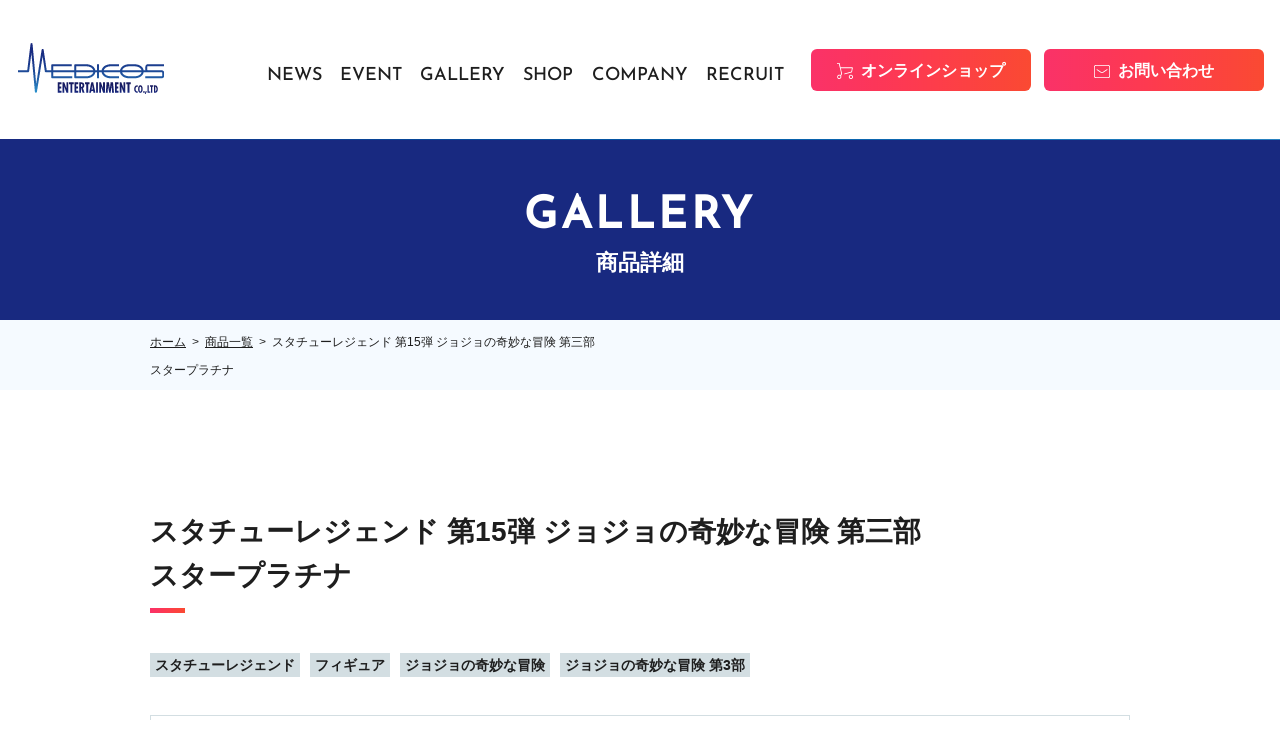

--- FILE ---
content_type: text/html; charset=UTF-8
request_url: https://www.medicos-e.net/gallery/starplatinum/
body_size: 29083
content:
<!DOCTYPE html>
<html lang="ja">

<head>
  <!-- Google tag (gtag.js) -->
<script async src="https://www.googletagmanager.com/gtag/js?id=G-T9CJ937BB1"></script>
<script>
  window.dataLayer = window.dataLayer || [];
  function gtag(){dataLayer.push(arguments);}
  gtag('js', new Date());

  gtag('config', 'G-T9CJ937BB1');
</script>

        <!--meta information-->
    <meta charset="utf-8">
    <meta http-equiv="X-UA-Compatible" content="IE=edge">
    <meta name="viewport" content="width=device-width">
    <title>スタチューレジェンド 第15弾 ジョジョの奇妙な冒険 第三部<br />スタープラチナ｜メディコス・エンタテインメント　公式サイト</title>
    <meta name="description" content="" />
    <meta property="og:title" content="スタチューレジェンド 第15弾 ジョジョの奇妙な冒険 第三部<br />スタープラチナ｜メディコス・エンタテインメント　公式サイト" />
    <meta property="og:type" content="article" />
    <meta property="og:url" content="https://www.medicos-e.net/gallery/starplatinum/" />
    <meta property="og:image" content="https://www.medicos-e.net/img/common/medicos_ogp.png" />
    <meta property="og:site_name" content="メディコス・エンタテインメント　公式サイト" />
    <meta property="og:description" content="メディコス・エンタテインメントの公式サイトです。キャラクターフィギュアや雑貨、ホビーを多数取扱っております。" />
    <meta property="og:locale" content="ja_JP" />
    <meta name="twitter:card" content="summary" />
    <meta name="twitter:site" content="@medicos_et" />
    <meta name="twitter:title" content="スタチューレジェンド 第15弾 ジョジョの奇妙な冒険 第三部<br />スタープラチナ｜メディコス・エンタテインメント　公式サイト" />
    <meta name="twitter:description" content="メディコス・エンタテインメントの公式サイトです。キャラクターフィギュアや雑貨、ホビーを多数取扱っております。" />
    <meta name="twitter:image" content="https://www.medicos-e.net/img/common/medicos_ogp.png" />
    <!-- Favicon -->
    <link rel="apple-touch-icon" href="/apple-touch-icon.png">
    <link rel="apple-touch-icon-precomposed" href="/apple-touch-icon.png">
    <link rel="shortcut icon" href="/apple-touch-icon.png">
    <link rel="icon" sizes="144x144" href="/apple-touch-icon.png">
    <!--Stylesheet-->
    <link href="/assets/css/ress.min.css" rel="stylesheet">
    <!-- <link href="https://unpkg.com/ress/dist/ress.min.css" rel="stylesheet"> -->
    <link rel="stylesheet" href="https://cdn.jsdelivr.net/npm/swiper@8/swiper-bundle.min.css" />
    <link rel="stylesheet" href="/assets/css/style.css">
    <!-- Font -->
    <link rel="preconnect" href="https://fonts.googleapis.com">
    <link rel="preconnect" href="https://fonts.gstatic.com" crossorigin>
    <link href="https://fonts.googleapis.com/css?family=Noto+Sans+JP:400,500,700&display=swap&subset=japanese" rel="stylesheet">
    <!--jquery-->
    <script id="defer-js" src="https://cdn.jsdelivr.net/npm/@shinsenter/defer.js@3.1.0/dist/defer.min.js"></script>
    <script src="https://code.jquery.com/jquery-3.6.1.min.js" integrity="sha256-o88AwQnZB+VDvE9tvIXrMQaPlFFSUTR+nldQm1LuPXQ=" crossorigin="anonymous"></script>

    <meta name='robots' content='max-image-preview:large' />
<link rel='dns-prefetch' href='//cdn.jsdelivr.net' />
<link rel='dns-prefetch' href='//cdnjs.cloudflare.com' />
<link rel='dns-prefetch' href='//s.w.org' />
<script type="text/javascript">
window._wpemojiSettings = {"baseUrl":"https:\/\/s.w.org\/images\/core\/emoji\/14.0.0\/72x72\/","ext":".png","svgUrl":"https:\/\/s.w.org\/images\/core\/emoji\/14.0.0\/svg\/","svgExt":".svg","source":{"concatemoji":"https:\/\/www.medicos-e.net\/wp-includes\/js\/wp-emoji-release.min.js?ver=6.0.11"}};
/*! This file is auto-generated */
!function(e,a,t){var n,r,o,i=a.createElement("canvas"),p=i.getContext&&i.getContext("2d");function s(e,t){var a=String.fromCharCode,e=(p.clearRect(0,0,i.width,i.height),p.fillText(a.apply(this,e),0,0),i.toDataURL());return p.clearRect(0,0,i.width,i.height),p.fillText(a.apply(this,t),0,0),e===i.toDataURL()}function c(e){var t=a.createElement("script");t.src=e,t.defer=t.type="text/javascript",a.getElementsByTagName("head")[0].appendChild(t)}for(o=Array("flag","emoji"),t.supports={everything:!0,everythingExceptFlag:!0},r=0;r<o.length;r++)t.supports[o[r]]=function(e){if(!p||!p.fillText)return!1;switch(p.textBaseline="top",p.font="600 32px Arial",e){case"flag":return s([127987,65039,8205,9895,65039],[127987,65039,8203,9895,65039])?!1:!s([55356,56826,55356,56819],[55356,56826,8203,55356,56819])&&!s([55356,57332,56128,56423,56128,56418,56128,56421,56128,56430,56128,56423,56128,56447],[55356,57332,8203,56128,56423,8203,56128,56418,8203,56128,56421,8203,56128,56430,8203,56128,56423,8203,56128,56447]);case"emoji":return!s([129777,127995,8205,129778,127999],[129777,127995,8203,129778,127999])}return!1}(o[r]),t.supports.everything=t.supports.everything&&t.supports[o[r]],"flag"!==o[r]&&(t.supports.everythingExceptFlag=t.supports.everythingExceptFlag&&t.supports[o[r]]);t.supports.everythingExceptFlag=t.supports.everythingExceptFlag&&!t.supports.flag,t.DOMReady=!1,t.readyCallback=function(){t.DOMReady=!0},t.supports.everything||(n=function(){t.readyCallback()},a.addEventListener?(a.addEventListener("DOMContentLoaded",n,!1),e.addEventListener("load",n,!1)):(e.attachEvent("onload",n),a.attachEvent("onreadystatechange",function(){"complete"===a.readyState&&t.readyCallback()})),(e=t.source||{}).concatemoji?c(e.concatemoji):e.wpemoji&&e.twemoji&&(c(e.twemoji),c(e.wpemoji)))}(window,document,window._wpemojiSettings);
</script>
<style type="text/css">
img.wp-smiley,
img.emoji {
	display: inline !important;
	border: none !important;
	box-shadow: none !important;
	height: 1em !important;
	width: 1em !important;
	margin: 0 0.07em !important;
	vertical-align: -0.1em !important;
	background: none !important;
	padding: 0 !important;
}
</style>
	<link rel='stylesheet' id='wp-block-library-css'  href='https://www.medicos-e.net/wp-includes/css/dist/block-library/style.min.css?ver=6.0.11' type='text/css' media='all' />
<style id='global-styles-inline-css' type='text/css'>
body{--wp--preset--color--black: #000000;--wp--preset--color--cyan-bluish-gray: #abb8c3;--wp--preset--color--white: #ffffff;--wp--preset--color--pale-pink: #f78da7;--wp--preset--color--vivid-red: #cf2e2e;--wp--preset--color--luminous-vivid-orange: #ff6900;--wp--preset--color--luminous-vivid-amber: #fcb900;--wp--preset--color--light-green-cyan: #7bdcb5;--wp--preset--color--vivid-green-cyan: #00d084;--wp--preset--color--pale-cyan-blue: #8ed1fc;--wp--preset--color--vivid-cyan-blue: #0693e3;--wp--preset--color--vivid-purple: #9b51e0;--wp--preset--gradient--vivid-cyan-blue-to-vivid-purple: linear-gradient(135deg,rgba(6,147,227,1) 0%,rgb(155,81,224) 100%);--wp--preset--gradient--light-green-cyan-to-vivid-green-cyan: linear-gradient(135deg,rgb(122,220,180) 0%,rgb(0,208,130) 100%);--wp--preset--gradient--luminous-vivid-amber-to-luminous-vivid-orange: linear-gradient(135deg,rgba(252,185,0,1) 0%,rgba(255,105,0,1) 100%);--wp--preset--gradient--luminous-vivid-orange-to-vivid-red: linear-gradient(135deg,rgba(255,105,0,1) 0%,rgb(207,46,46) 100%);--wp--preset--gradient--very-light-gray-to-cyan-bluish-gray: linear-gradient(135deg,rgb(238,238,238) 0%,rgb(169,184,195) 100%);--wp--preset--gradient--cool-to-warm-spectrum: linear-gradient(135deg,rgb(74,234,220) 0%,rgb(151,120,209) 20%,rgb(207,42,186) 40%,rgb(238,44,130) 60%,rgb(251,105,98) 80%,rgb(254,248,76) 100%);--wp--preset--gradient--blush-light-purple: linear-gradient(135deg,rgb(255,206,236) 0%,rgb(152,150,240) 100%);--wp--preset--gradient--blush-bordeaux: linear-gradient(135deg,rgb(254,205,165) 0%,rgb(254,45,45) 50%,rgb(107,0,62) 100%);--wp--preset--gradient--luminous-dusk: linear-gradient(135deg,rgb(255,203,112) 0%,rgb(199,81,192) 50%,rgb(65,88,208) 100%);--wp--preset--gradient--pale-ocean: linear-gradient(135deg,rgb(255,245,203) 0%,rgb(182,227,212) 50%,rgb(51,167,181) 100%);--wp--preset--gradient--electric-grass: linear-gradient(135deg,rgb(202,248,128) 0%,rgb(113,206,126) 100%);--wp--preset--gradient--midnight: linear-gradient(135deg,rgb(2,3,129) 0%,rgb(40,116,252) 100%);--wp--preset--duotone--dark-grayscale: url('#wp-duotone-dark-grayscale');--wp--preset--duotone--grayscale: url('#wp-duotone-grayscale');--wp--preset--duotone--purple-yellow: url('#wp-duotone-purple-yellow');--wp--preset--duotone--blue-red: url('#wp-duotone-blue-red');--wp--preset--duotone--midnight: url('#wp-duotone-midnight');--wp--preset--duotone--magenta-yellow: url('#wp-duotone-magenta-yellow');--wp--preset--duotone--purple-green: url('#wp-duotone-purple-green');--wp--preset--duotone--blue-orange: url('#wp-duotone-blue-orange');--wp--preset--font-size--small: 13px;--wp--preset--font-size--medium: 20px;--wp--preset--font-size--large: 36px;--wp--preset--font-size--x-large: 42px;}.has-black-color{color: var(--wp--preset--color--black) !important;}.has-cyan-bluish-gray-color{color: var(--wp--preset--color--cyan-bluish-gray) !important;}.has-white-color{color: var(--wp--preset--color--white) !important;}.has-pale-pink-color{color: var(--wp--preset--color--pale-pink) !important;}.has-vivid-red-color{color: var(--wp--preset--color--vivid-red) !important;}.has-luminous-vivid-orange-color{color: var(--wp--preset--color--luminous-vivid-orange) !important;}.has-luminous-vivid-amber-color{color: var(--wp--preset--color--luminous-vivid-amber) !important;}.has-light-green-cyan-color{color: var(--wp--preset--color--light-green-cyan) !important;}.has-vivid-green-cyan-color{color: var(--wp--preset--color--vivid-green-cyan) !important;}.has-pale-cyan-blue-color{color: var(--wp--preset--color--pale-cyan-blue) !important;}.has-vivid-cyan-blue-color{color: var(--wp--preset--color--vivid-cyan-blue) !important;}.has-vivid-purple-color{color: var(--wp--preset--color--vivid-purple) !important;}.has-black-background-color{background-color: var(--wp--preset--color--black) !important;}.has-cyan-bluish-gray-background-color{background-color: var(--wp--preset--color--cyan-bluish-gray) !important;}.has-white-background-color{background-color: var(--wp--preset--color--white) !important;}.has-pale-pink-background-color{background-color: var(--wp--preset--color--pale-pink) !important;}.has-vivid-red-background-color{background-color: var(--wp--preset--color--vivid-red) !important;}.has-luminous-vivid-orange-background-color{background-color: var(--wp--preset--color--luminous-vivid-orange) !important;}.has-luminous-vivid-amber-background-color{background-color: var(--wp--preset--color--luminous-vivid-amber) !important;}.has-light-green-cyan-background-color{background-color: var(--wp--preset--color--light-green-cyan) !important;}.has-vivid-green-cyan-background-color{background-color: var(--wp--preset--color--vivid-green-cyan) !important;}.has-pale-cyan-blue-background-color{background-color: var(--wp--preset--color--pale-cyan-blue) !important;}.has-vivid-cyan-blue-background-color{background-color: var(--wp--preset--color--vivid-cyan-blue) !important;}.has-vivid-purple-background-color{background-color: var(--wp--preset--color--vivid-purple) !important;}.has-black-border-color{border-color: var(--wp--preset--color--black) !important;}.has-cyan-bluish-gray-border-color{border-color: var(--wp--preset--color--cyan-bluish-gray) !important;}.has-white-border-color{border-color: var(--wp--preset--color--white) !important;}.has-pale-pink-border-color{border-color: var(--wp--preset--color--pale-pink) !important;}.has-vivid-red-border-color{border-color: var(--wp--preset--color--vivid-red) !important;}.has-luminous-vivid-orange-border-color{border-color: var(--wp--preset--color--luminous-vivid-orange) !important;}.has-luminous-vivid-amber-border-color{border-color: var(--wp--preset--color--luminous-vivid-amber) !important;}.has-light-green-cyan-border-color{border-color: var(--wp--preset--color--light-green-cyan) !important;}.has-vivid-green-cyan-border-color{border-color: var(--wp--preset--color--vivid-green-cyan) !important;}.has-pale-cyan-blue-border-color{border-color: var(--wp--preset--color--pale-cyan-blue) !important;}.has-vivid-cyan-blue-border-color{border-color: var(--wp--preset--color--vivid-cyan-blue) !important;}.has-vivid-purple-border-color{border-color: var(--wp--preset--color--vivid-purple) !important;}.has-vivid-cyan-blue-to-vivid-purple-gradient-background{background: var(--wp--preset--gradient--vivid-cyan-blue-to-vivid-purple) !important;}.has-light-green-cyan-to-vivid-green-cyan-gradient-background{background: var(--wp--preset--gradient--light-green-cyan-to-vivid-green-cyan) !important;}.has-luminous-vivid-amber-to-luminous-vivid-orange-gradient-background{background: var(--wp--preset--gradient--luminous-vivid-amber-to-luminous-vivid-orange) !important;}.has-luminous-vivid-orange-to-vivid-red-gradient-background{background: var(--wp--preset--gradient--luminous-vivid-orange-to-vivid-red) !important;}.has-very-light-gray-to-cyan-bluish-gray-gradient-background{background: var(--wp--preset--gradient--very-light-gray-to-cyan-bluish-gray) !important;}.has-cool-to-warm-spectrum-gradient-background{background: var(--wp--preset--gradient--cool-to-warm-spectrum) !important;}.has-blush-light-purple-gradient-background{background: var(--wp--preset--gradient--blush-light-purple) !important;}.has-blush-bordeaux-gradient-background{background: var(--wp--preset--gradient--blush-bordeaux) !important;}.has-luminous-dusk-gradient-background{background: var(--wp--preset--gradient--luminous-dusk) !important;}.has-pale-ocean-gradient-background{background: var(--wp--preset--gradient--pale-ocean) !important;}.has-electric-grass-gradient-background{background: var(--wp--preset--gradient--electric-grass) !important;}.has-midnight-gradient-background{background: var(--wp--preset--gradient--midnight) !important;}.has-small-font-size{font-size: var(--wp--preset--font-size--small) !important;}.has-medium-font-size{font-size: var(--wp--preset--font-size--medium) !important;}.has-large-font-size{font-size: var(--wp--preset--font-size--large) !important;}.has-x-large-font-size{font-size: var(--wp--preset--font-size--x-large) !important;}
</style>
<link rel="https://api.w.org/" href="https://www.medicos-e.net/wp-json/" /><link rel="alternate" type="application/json" href="https://www.medicos-e.net/wp-json/wp/v2/gallery/3328" /><link rel="EditURI" type="application/rsd+xml" title="RSD" href="https://www.medicos-e.net/xmlrpc.php?rsd" />
<link rel="wlwmanifest" type="application/wlwmanifest+xml" href="https://www.medicos-e.net/wp-includes/wlwmanifest.xml" /> 
<meta name="generator" content="WordPress 6.0.11" />
<link rel="canonical" href="https://www.medicos-e.net/gallery/starplatinum/" />
<link rel='shortlink' href='https://www.medicos-e.net/?p=3328' />
<link rel="alternate" type="application/json+oembed" href="https://www.medicos-e.net/wp-json/oembed/1.0/embed?url=https%3A%2F%2Fwww.medicos-e.net%2Fgallery%2Fstarplatinum%2F" />
<link rel="alternate" type="text/xml+oembed" href="https://www.medicos-e.net/wp-json/oembed/1.0/embed?url=https%3A%2F%2Fwww.medicos-e.net%2Fgallery%2Fstarplatinum%2F&#038;format=xml" />
</head>

<body>
  <header class="ly_header">
    <div class="ly_header_inner">
                <div class="bl_header ">
            <h1 class="bl_header_logo">
                <a href="https://www.medicos-e.net">
                    <img src="/assets/img/common/logo.svg" alt="">
                </a>
            </h1><!-- /.bl_header_logo -->
            <div class="bl_header_info" id="js_spNav">
                <nav class="bl_header_nav">
                    <ul>
                        <li class="item">
                            <a href="https://www.medicos-e.net/news/" data-jp="お知らせ">NEWS</a>
                        </li>
                        <li class="item">
                            <a href="https://www.medicos-e.net/event/" data-jp="イベント">EVENT</a>
                        </li>
                        <li class="item">
                            <a href="https://www.medicos-e.net/gallery-pickup/" data-jp="商品情報">GALLERY</span></a>
                        </li>
                        <li class="item">
                            <a href="https://www.medicos-e.net/company/#about_medicos_shop" data-jp="店舗情報">SHOP</span></a>
                        </li>
                        <li class="item">
                            <a href="https://www.medicos-e.net/company/" data-jp="会社概要">COMPANY</span></a>
                        </li>
                        <li class="item">
                            <a href="https://www.medicos-e.net/recruit/" data-jp="採用情報">RECRUIT</span></a>
                        </li>
                    </ul>
                </nav><!-- /.bl_header_nav -->
                <div class="bl_header_links">
                    <a href="https://medicos-e-shop.net/" class="el_btnC el_btnC__cart" target="_blank">オンラインショップ</a>
                    <a href="https://www.medicos-e.net/contact/" class="el_btnC el_btnC__mail">お問い合わせ</a>
                </div><!-- /.bl_header_links -->
            </div><!-- /.bl_header_info -->
            <button type="button" class="el_ham" id="js_ham" data-status="close">
                <span class="el_ham_first"></span>
                <span class="el_ham_second"></span>
                <span class="el_ham_menu">MENU</span>
            </button>
        </div><!-- /.bl_header -->
    </div><!-- /.ly_header_inner -->
</header><!-- /.ly_header -->
  <main class="ly_cont">
    <div class="bl_lowerMV">
      <h2 class="bl_lowerMV_header">
        <span class="en">GALLERY</span>
        <span class="jp">商品詳細</span>
      </h2>
    </div><!-- /.bl_lowerMv -->
    <div class="bl_breadcrumbs">
	<div class="ly_cont_inner">
		<ul class="bl_breadcrumbs_list">
			<li class="item"><a href="https://www.medicos-e.net">ホーム</a></li><li class="item"><a href="https://www.medicos-e.net/gallery/">商品一覧</a></li><li class="item">スタチューレジェンド 第15弾 ジョジョの奇妙な冒険 第三部<br />スタープラチナ</li>		</ul>
	</div>
</div>
            <section class="sec_lower_base">
          <div class="ly_cont_inner">
            <h2 class="el_headingB">スタチューレジェンド 第15弾 ジョジョの奇妙な冒険 第三部<br />スタープラチナ</h2>
            <div class="bl_postInfo">
              <div class="bl_postInfo_cat">
                <ul class="el_tag-unit el_tag-unit__postInfo">
                   <li class="el_tag">スタチューレジェンド</li> <li class="el_tag">フィギュア</li> <li class="el_tag">ジョジョの奇妙な冒険</li> <li class="el_tag">ジョジョの奇妙な冒険 第3部</li>                </ul>
              </div><!-- /.bl_postInfo_cat -->
            </div>
            <div class="bl_sliderB">
              <div class="bl_sliderB_main swiper" id="js_sliderB_main">
                <ul class="swiper-wrapper">
                  <li class="swiper-slide"><img src="https://www.medicos-e.net/wp-content/uploads/2012/03/SL_sp01.jpg" alt=""></li><li class="swiper-slide"><img src="https://www.medicos-e.net/wp-content/uploads/2012/03/SL_sp02.jpg" alt=""></li><li class="swiper-slide"><img src="https://www.medicos-e.net/wp-content/uploads/2012/03/SL_sp03.jpg" alt=""></li><li class="swiper-slide"><img src="https://www.medicos-e.net/wp-content/uploads/2012/03/SL_sp_up02.jpg" alt=""></li><li class="swiper-slide"><img src="https://www.medicos-e.net/wp-content/uploads/2012/03/SL_sp_up.jpg" alt=""></li>                </ul>
                <button type="button" class="swiper-prev-sp">
                  <img src="/assets/img/symbol/arrow_swiper_left_sp.png" alt="">
                </button>
                <button type="button" class="swiper-next-sp">
                  <img src="/assets/img/symbol/arrow_swiper_right_sp.png" alt="">
                </button>
              </div><!-- /.bl_sliderB_main -->
              <div class="bl_sliderB_thumb">
                <div class="bl_sliderB_inner swiper" id="js_sliderB_thumb">
                  <ul class="swiper-wrapper">
                    <li class="swiper-slide"><img src="https://www.medicos-e.net/wp-content/uploads/2012/03/SL_sp01-300x292.jpg" alt=""></li><li class="swiper-slide"><img src="https://www.medicos-e.net/wp-content/uploads/2012/03/SL_sp02-300x292.jpg" alt=""></li><li class="swiper-slide"><img src="https://www.medicos-e.net/wp-content/uploads/2012/03/SL_sp03-300x292.jpg" alt=""></li><li class="swiper-slide"><img src="https://www.medicos-e.net/wp-content/uploads/2012/03/SL_sp_up02-300x292.jpg" alt=""></li><li class="swiper-slide"><img src="https://www.medicos-e.net/wp-content/uploads/2012/03/SL_sp_up-300x292.jpg" alt=""></li>                  </ul>
                </div><!-- /.bl_sliderB_inner -->
                <button type="button" class="swiper-prev">
                  <img src="/assets/img/symbol/arrow_left_black.svg" alt="">
                </button>
                <button type="button" class="swiper-next">
                  <img src="/assets/img/symbol/arrow_right_black.svg" alt="">
                </button>
              </div><!-- /.bl_sliderB_thumb -->
            </div><!-- /.bl_sliderB -->

            <a href="https://medicos-e-shop.net/products/detail/11610" class="el_btnD el_btnD__cart el_btnD__gallery">オンラインショップで購入する</a>

            <div class="un_gallerEntry_description">
              <h3 class="el_headingC">商品説明</h3>
              <dl class="bl_descList">
                <div class="bl_descList_row">
                  <dt>商品名</dt>
                  <dd>スタチューレジェンド 第15弾 ジョジョの奇妙な冒険 第三部 スタープラチナ&lt;br /&gt;＜原型・彩色監修／荒木飛呂彦＞&lt;</dd>
                </div><!-- bl_descList_row -->
                <div class="bl_descList_row">
                  <dt>造形プロデュース</dt>
                  <dd></dd>
                </div><!-- bl_descList_row -->
                <div class="bl_descList_row">
                  <dt>原型製作</dt>
                  <dd>RESTORE</dd>
                </div><!-- bl_descList_row -->
                <div class="bl_descList_row">
                  <dt>仕様</dt>
                  <dd>
                                      </dd>
                </div><!-- bl_descList_row -->
                <div class="bl_descList_row">
                  <dt>サイズ</dt>
                  <dd>全高約22cm（エフェクト台座含む）</dd>
                </div><!-- bl_descList_row -->
                <div class="bl_descList_row">
                  <dt>発売時期</dt>
                  <dd>
                    2012年06月                  </dd>
                </div><!-- bl_descList_row -->
                <div class="bl_descList_row">
                  <dt>材質・素材</dt>
                  <dd>PVC&amp;amp;ABSモデル</dd>
                </div><!-- bl_descList_row -->
                <div class="bl_descList_row">
                  <dt>備考</dt>
                  <dd>
                    造形プロデュース：匠工房<br />
<br />
「ジョジョの奇妙な冒険」シリーズの固定フィギュアを中心に展開していく「スタチューレジェンド」シリーズに、<br />
第三部主人公「空条承太郎」に続き、彼のスタンド『スタープラチナ』が登場!!<br />
<br />
拳を突き上げた躍動感のあるポージングで再現された『スタープラチナ』。<br />
全身の筋肉表現は大胆かつ緻密に造形され、スタープラチナの力強いイメージを表現しています。<br />
<br />
また、カラーリングは定番カラーであるグリーンで塗装され、<br />
足元のエフェクトパーツはクリアー素材となっています。<br />
<br />
※掲載している写真は開発中のものです。実際の商品とは異なります。<br />
©荒木飛呂彦&amp;LUCKY LAND COMMUNICATIONS/集英社                  </dd>
                </div><!-- bl_descList_row -->
              </dl>
              <a href="https://www.medicos-e.net/gallery/" class="el_backLink">一覧へ戻る</a>
            </div>
          </div><!-- /.ly_cont_inner -->
        </section>
        <!-- /.sec_base -->
    <a href="#" class="el_totop" id="js_totop_pc"></a>
  </main>

  <footer class="ly_footer">
    <div class="ly_footer_inner">
        <div class="bl_footer">
            <div class="bl_footer_info">
                <img src="/assets/img/common/logo.svg" alt="">
                <p class="bl_footer_info_address">東京都千代田区岩本町3-2-4<br />岩本町ビル2F</p>
            </div><!-- /.bl_footer_logo -->
            <div class="bl_footer_guide">
                <nav class="bl_footer_nav">
                    <ul class="bl_footer_nav_first">
                        <li class="header">INFORMATION</li>
                        <li><a href="https://www.medicos-e.net">トップページ</a></li>
                        <li><a href="https://www.medicos-e.net/gallery-pickup/">商品一覧</a></li>
                        <li><a href="https://www.medicos-e.net/news/">お知らせ</a></li>
                        <li><a href="https://www.medicos-e.net/event/">イベント情報</a></li>
                        <li><a href="https://www.medicos-e.net/company/#about_medicos_shop">メディコスショップ</a></li>
                    </ul><!-- /.bl_footer_nav_first -->
                    <ul class="bl_footer_nav_second">
                        <li class="header">COMPANY</li>
                        <li><a href="https://www.medicos-e.net/company/">会社概要</a></li>
                        <li><a href="https://www.medicos-e.net/recruit/">採用情報</a></li>
                        <li><a href="https://www.medicos-e.net/privacy/">プライバシーポリシー</a></li>
                        <li><a href="https://www.medicos-e.net/sitemap/">サイトマップ</a></li>
                    </ul><!-- /.bl_footer_nav_second -->
                    <ul class="bl_footer_nav_third">
                        <li class="header">CUSTOMER</li>
                        <li><a href="https://www.medicos-e.net/customer/">お客様サポート</a></li>
                        <li><a href="https://www.medicos-e.net/customer/attention/">・ご注意</a></li>
                        <li><a href="https://www.medicos-e.net/customer/support-fin/">・サポート終了商品について</a></li>
                        <li><a href="https://www.medicos-e.net/customer/faq/">・よくある質問</a></li>
                    </ul><!-- /.bl_footer_nav_third -->
                </nav><!-- /.bl_footer_nav -->
                <div class="bl_footer_btns">
                <a href="https://medicos-e-shop.net/" class="el_btnC el_btnC__cart" target="_blank">オンラインショップ</a>
                    <a href="https://www.medicos-e.net/contact/" class="el_btnC el_btnC__mail">お問い合わせ</a>
                </div><!-- /.bl_footer_btns -->
            </div><!-- /.bl_footer_guide -->
        </div><!-- /.bl_footer -->
        <a href="#" class="el_totop" id="js_totop_sp"></a>
    </div><!-- /.ly_footer_inner -->
    <small>©2007 MEDICOS ENTERTAINMENT co.,ltd</small>
</footer><!-- /.ly_footer -->
<script type='text/javascript' src='https://cdn.jsdelivr.net/npm/swiper@8/swiper-bundle.min.js?ver=6.0.11' id='swiper-js'></script>
<script type='text/javascript' src='https://www.medicos-e.net/assets/js/slider-gallery.js?ver=6.0.11' id='slider-gallery-js'></script>
<script type='text/javascript' src='https://cdnjs.cloudflare.com/ajax/libs/jquery-easing/1.4.1/jquery.easing.min.js?ver=6.0.11' id='jquery-easing-js'></script>
<script type='text/javascript' src='https://www.medicos-e.net/assets/js/bodyScrollLock.min.js?ver=6.0.11' id='scroll-lock-js'></script>
<script type='text/javascript' src='https://www.medicos-e.net/assets/js/main.js?ver=6.0.11' id='main-js'></script>

<!-- GoogleAnalytics -->
<script>
  (function(i,s,o,g,r,a,m){i['GoogleAnalyticsObject']=r;i[r]=i[r]||function(){
  (i[r].q=i[r].q||[]).push(arguments)},i[r].l=1*new Date();a=s.createElement(o),
  m=s.getElementsByTagName(o)[0];a.async=1;a.src=g;m.parentNode.insertBefore(a,m)
  })(window,document,'script','//www.google-analytics.com/analytics.js','ga');

  ga('create', 'UA-70344063-1', {'allowLinker': true});
  ga('require', 'linker');
  ga('send', 'pageview');
  ga('linker:autoLink', ['www.medicos-e.net','medicos-e-shop.net'] );
</script>
<!-- End GoogleAnalytics Tracking Code --></body>

</html>

--- FILE ---
content_type: image/svg+xml
request_url: https://www.medicos-e.net/assets/img/symbol/arrow_left_black.svg
body_size: 330
content:
<?xml version="1.0" encoding="UTF-8"?>
<svg id="_レイヤー_2" data-name="レイヤー 2" xmlns="http://www.w3.org/2000/svg" viewBox="0 0 60 17.74">
  <defs>
    <style>
      .cls-1 {
        fill: none;
        stroke: #1e1e1e;
        stroke-miterlimit: 10;
      }
    </style>
  </defs>
  <g id="contents">
    <polyline class="cls-1" points="17.74 .35 1.19 17.24 60 17.24"/>
  </g>
</svg>

--- FILE ---
content_type: image/svg+xml
request_url: https://www.medicos-e.net/assets/img/icon/icon_mail.svg
body_size: 872
content:
<?xml version="1.0" encoding="UTF-8"?>
<svg id="_レイヤー_2" data-name="レイヤー 2" xmlns="http://www.w3.org/2000/svg" width="15.731" height="12.833" viewBox="0 0 15.731 12.833">
  <defs>
    <style>
      .cls-1 {
        fill: #fff;
      }
    </style>
  </defs>
  <g id="header">
    <g>
      <path class="cls-1" d="M14.075,12.833H1.656c-.913,0-1.656-.743-1.656-1.656V1.656C0,.743,.743,0,1.656,0H14.075c.913,0,1.656,.743,1.656,1.656V11.178c0,.913-.743,1.656-1.656,1.656ZM1.656,.828c-.457,0-.828,.371-.828,.828V11.178c0,.457,.371,.828,.828,.828H14.075c.457,0,.828-.371,.828-.828V1.656c0-.457-.371-.828-.828-.828H1.656Z"/>
      <path class="cls-1" d="M7.866,7.93c-.418,0-.835-.122-1.2-.367l-3.936-2.624c-.19-.127-.242-.384-.115-.574,.127-.19,.383-.242,.574-.115l3.937,2.625c.449,.301,1.029,.302,1.477,0l4-2.667c.19-.127,.447-.076,.574,.115,.127,.19,.075,.447-.115,.574l-3.999,2.666c-.364,.244-.781,.366-1.198,.366Z"/>
    </g>
  </g>
</svg>

--- FILE ---
content_type: application/javascript; charset=utf-8
request_url: https://cdn.jsdelivr.net/npm/@shinsenter/defer.js@3.1.0/dist/defer.min.js
body_size: 300
content:
/*!@shinsenter/defer.js@3.1.0*/
!(function(n){var t,u="Defer",i=n.document,o=n.setTimeout,a=n.IntersectionObserver,c=/p/.test(i.readyState),r=[],s=[],f=r.slice,l="load",e="pageshow",d="on"+e in n?e:l,m=["mousemove","keydown","touchstart","wheel"],v="forEach",h="setAttribute",y="shift";function p(e,n,t){c?o(e,n):(void 0===t&&p.lazy||t?s:r).push(e,n)}function g(e){i.head.appendChild(e)}function b(e,n){f.call(e.attributes)[v](n)}function E(e,n,t,o){return o=(n?i.getElementById(n):o)||i.createElement(e),t&&(o.onload=t),n&&(o.id=n),o}function I(e,n){return f.call((n||i).querySelectorAll(e))}function w(t,e){I("source,img",t)[v](w),b(t,function(e,n){(n=/^data-(.+)/.exec(e.name))&&t[h](n[1],e.value)}),"string"==typeof e&&(t.className+=" "+e),l in t&&t[l]()}function N(e,n,t){p(function(o){o=I(e||"[type=deferjs]"),(function e(n,t){(n=o[y]())&&(n.parentNode.removeChild(n),t=E(n.nodeName),b(n,function(e){"type"!=e.name&&t[h](e.name,e.value)}),t.text=n.text,t.src&&!t.getAttribute("async")?(t.onload=t.onerror=e,g(t)):(g(t),e()))})()},n,t)}function x(e){n.addEventListener(e,t)}function A(e){n.removeEventListener(e,t)}p.all=N,p.dom=function(e,n,i,c,r){p(function(t){function o(e){c&&!1===c(e)||w(e,i)}t=!!a&&new a(function(e){e[v](function(e,n){e.isIntersecting&&(t.unobserve(n=e.target),o(n))})},r),I(e||"[data-src]")[v](function(e){e[u]!=p&&(e[u]=p,t?t.observe(e):o(e))})},n,!1)},p.css=function(n,t,e,o,i){p(function(e){(e=E("LINK",t,o)).rel="stylesheet",e.href=n,g(e)},e,i)},p.js=function(n,t,e,o,i){p(function(e){(e=E("SCRIPT",t,o)).src=n,g(e)},e,i)},p.reveal=w,n[u]=p,t=function(e,n){for(n=d==e.type?(A(d),N(),c=p,m[v](x),r):(m[v](A),s);n[0];)o(n[y](),n[y]())},c||x(d)})(this);

--- FILE ---
content_type: image/svg+xml
request_url: https://www.medicos-e.net/assets/img/common/logo.svg
body_size: 9679
content:
<?xml version="1.0" encoding="UTF-8"?>
<svg id="_レイヤー_2" data-name="レイヤー 2" xmlns="http://www.w3.org/2000/svg" width="145.806" height="50.828" xmlns:xlink="http://www.w3.org/1999/xlink" viewBox="0 0 145.806 50.828">
  <defs>
    <style>
      .cls-1 {
        fill: url(#linear-gradient-2);
      }

      .cls-2 {
        fill: url(#linear-gradient-17);
      }

      .cls-3 {
        fill: url(#linear-gradient-15);
      }

      .cls-4 {
        fill: url(#linear-gradient-18);
      }

      .cls-5 {
        fill: url(#linear-gradient-14);
      }

      .cls-6 {
        fill: url(#linear-gradient-20);
      }

      .cls-7 {
        fill: url(#linear-gradient-6);
      }

      .cls-8 {
        fill: url(#linear-gradient-11);
      }

      .cls-9 {
        fill: url(#linear-gradient-10);
      }

      .cls-10 {
        fill: url(#linear-gradient-16);
      }

      .cls-11 {
        fill: url(#linear-gradient-21);
      }

      .cls-12 {
        fill: url(#linear-gradient-5);
      }

      .cls-13 {
        fill: url(#linear-gradient-7);
      }

      .cls-14 {
        fill: url(#linear-gradient-9);
      }

      .cls-15 {
        fill: url(#linear-gradient-3);
      }

      .cls-16 {
        fill: url(#linear-gradient);
      }

      .cls-17 {
        fill: url(#linear-gradient-19);
      }

      .cls-18 {
        fill: url(#linear-gradient-4);
      }

      .cls-19 {
        fill: url(#linear-gradient-8);
      }

      .cls-20 {
        fill: url(#linear-gradient-12);
      }

      .cls-21 {
        fill: url(#linear-gradient-13);
      }
    </style>
    <linearGradient id="linear-gradient" x1="41.473" y1="49.432" x2="41.473" y2="39.061" gradientUnits="userSpaceOnUse">
      <stop offset="0" stop-color="#182980"/>
      <stop offset=".29" stop-color="#172270"/>
      <stop offset=".634" stop-color="#171d64"/>
      <stop offset="1" stop-color="#171c61"/>
    </linearGradient>
    <linearGradient id="linear-gradient-2" x1="47.211" x2="47.211" xlink:href="#linear-gradient"/>
    <linearGradient id="linear-gradient-3" x1="53.173" x2="53.173" xlink:href="#linear-gradient"/>
    <linearGradient id="linear-gradient-4" x1="58.148" x2="58.148" xlink:href="#linear-gradient"/>
    <linearGradient id="linear-gradient-5" x1="63.714" x2="63.714" xlink:href="#linear-gradient"/>
    <linearGradient id="linear-gradient-6" x1="69.019" x2="69.019" xlink:href="#linear-gradient"/>
    <linearGradient id="linear-gradient-7" x1="74.052" x2="74.052" xlink:href="#linear-gradient"/>
    <linearGradient id="linear-gradient-8" x1="78.782" x2="78.782" xlink:href="#linear-gradient"/>
    <linearGradient id="linear-gradient-9" x1="83.803" x2="83.803" xlink:href="#linear-gradient"/>
    <linearGradient id="linear-gradient-10" x1="91.62" x2="91.62" xlink:href="#linear-gradient"/>
    <linearGradient id="linear-gradient-11" x1="98.456" x2="98.456" xlink:href="#linear-gradient"/>
    <linearGradient id="linear-gradient-12" x1="104.201" x2="104.201" xlink:href="#linear-gradient"/>
    <linearGradient id="linear-gradient-13" x1="110.157" x2="110.157" xlink:href="#linear-gradient"/>
    <linearGradient id="linear-gradient-14" x1="117.584" y1="49.514" x2="117.584" y2="41.969" xlink:href="#linear-gradient"/>
    <linearGradient id="linear-gradient-15" x1="122.017" y1="49.549" x2="122.017" y2="41.942" xlink:href="#linear-gradient"/>
    <linearGradient id="linear-gradient-16" x1="125.564" y1="49.549" x2="125.564" y2="47.68" xlink:href="#linear-gradient"/>
    <linearGradient id="linear-gradient-17" x1="127.418" y1="50.828" x2="127.418" y2="47.852" xlink:href="#linear-gradient"/>
    <linearGradient id="linear-gradient-18" x1="130.499" x2="130.499" y2="42.06" xlink:href="#linear-gradient"/>
    <linearGradient id="linear-gradient-19" x1="133.246" x2="133.246" y2="42.06" xlink:href="#linear-gradient"/>
    <linearGradient id="linear-gradient-20" x1="137.424" x2="137.424" y2="42.05" xlink:href="#linear-gradient"/>
    <linearGradient id="linear-gradient-21" x1="72.903" y1="49.424" x2="72.903" y2="0" gradientUnits="userSpaceOnUse">
      <stop offset="0" stop-color="#2c95cf"/>
      <stop offset=".06" stop-color="#2987c5"/>
      <stop offset=".239" stop-color="#2365ac"/>
      <stop offset=".421" stop-color="#1e4b98"/>
      <stop offset=".607" stop-color="#1a388b"/>
      <stop offset=".797" stop-color="#182c82"/>
      <stop offset="1" stop-color="#182980"/>
    </linearGradient>
  </defs>
  <g id="header">
    <g>
      <g>
        <path class="cls-16" d="M43.267,39.061v1.925h-1.819v2.262h1.603v1.916h-1.603v2.34h1.846v1.929h-3.641v-10.371h3.614Z"/>
        <path class="cls-1" d="M46.116,39.061l2.246,6.263,.023-.04c-.102-.493-.141-1.015-.141-1.56v-4.664h1.799v10.371h-1.701l-2.226-6.252-.027,.036,.09,1.031,.004,.423v4.762h-1.803v-10.371h1.736Z"/>
        <path class="cls-15" d="M55.491,39.061v1.925h-1.423v8.446h-1.799v-8.446h-1.415v-1.925h4.637Z"/>
        <path class="cls-18" d="M59.948,39.061v1.925h-1.823v2.262h1.611v1.916h-1.611v2.34h1.846v1.929h-3.645v-10.371h3.622Z"/>
        <path class="cls-12" d="M62.86,40.762h.243c.905-.059,1.219,.545,1.219,1.27,0,.862-.321,1.509-1.144,1.509l-.318-.008v-2.771Zm0,8.67v-4.793h.031l1.572,4.793h1.901l-1.576-4.727c.902-.568,1.29-1.525,1.29-2.673,0-2.823-2.05-2.971-3.194-2.971h-1.819v10.371h1.795Z"/>
        <path class="cls-7" d="M71.337,39.061v1.925h-1.418v8.446h-1.799v-8.446h-1.419v-1.925h4.636Z"/>
        <path class="cls-13" d="M74.641,46.062h-1.278l.392-2.756,.188-1.579h.032l.195,1.579,.471,2.756Zm-1.572-7.001l-2.124,10.371h1.799l.325-1.752h1.835l.329,1.752h1.925l-2.191-10.371h-1.897Z"/>
        <path class="cls-19" d="M79.678,39.061v10.371h-1.791v-10.371h1.791Z"/>
        <path class="cls-14" d="M82.704,39.061l2.25,6.263,.019-.04c-.113-.493-.145-1.015-.145-1.56v-4.664h1.807v10.371h-1.713l-2.219-6.252-.027,.036,.082,1.031,.008,.423v4.762h-1.795v-10.371h1.732Z"/>
        <path class="cls-9" d="M90.711,39.061l.87,6.123h.023l.729-6.123h2.415l.956,10.371h-1.85l-.424-7.463h-.031l-.294,2.552-.772,4.912h-1.384l-.885-4.974-.302-2.301v-.189h-.027l-.263,7.463h-1.936l.792-10.371h2.383Z"/>
        <path class="cls-8" d="M100.258,39.061v1.925h-1.83v2.262h1.615v1.916h-1.615v2.34h1.854v1.929h-3.652v-10.371h3.629Z"/>
        <path class="cls-20" d="M103.096,39.061l2.246,6.263,.035-.04c-.114-.493-.149-1.015-.149-1.56v-4.664h1.807v10.371h-1.713l-2.227-6.252-.023,.036,.086,1.031,.012,.423v4.762h-1.803v-10.371h1.729Z"/>
        <path class="cls-21" d="M112.479,39.061v1.925h-1.423v8.446h-1.799v-8.446h-1.423v-1.925h4.645Z"/>
        <path class="cls-5" d="M119.322,43.455c-.164-.048-.329-.075-.486-.075-1.129,0-1.618,1.172-1.618,2.281,0,1.101,.489,2.446,1.611,2.446,.164,0,.329-.032,.493-.11v1.38c-.195,.082-.391,.137-.603,.137-1.85,0-2.872-1.904-2.872-3.845,0-1.819,1.065-3.701,2.81-3.701,.231,0,.451,.052,.666,.134v1.352Z"/>
        <path class="cls-3" d="M121.106,45.752c0-.655,.055-2.446,.909-2.446s.917,1.792,.917,2.446c0,.576-.062,2.442-.917,2.442s-.909-1.866-.909-2.442Zm.909-3.81c-1.14,0-2.277,1.039-2.277,3.81,0,2.751,1.137,3.797,2.277,3.797,1.148,0,2.281-1.047,2.281-3.797,0-2.771-1.133-3.81-2.281-3.81Z"/>
        <path class="cls-10" d="M126.382,48.605c0,.522-.361,.944-.812,.944-.455,0-.823-.422-.823-.944,0-.497,.368-.925,.823-.925,.451,0,.812,.427,.812,.925Z"/>
        <path class="cls-2" d="M128.498,47.852l-1.294,2.975h-.866l.866-2.975h1.294Z"/>
        <path class="cls-4" d="M130.473,42.06v6.016h1.333v1.357h-2.614v-7.372h1.282Z"/>
        <path class="cls-17" d="M134.898,42.06v1.359h-1.015v6.013h-1.282v-6.013h-1.008v-1.359h3.304Z"/>
        <path class="cls-6" d="M136.764,48.107v-4.727c1.054,0,1.313,1.47,1.313,2.399,0,.937-.282,2.395-1.313,2.328Zm-.141,1.325c2.018,0,2.743-1.521,2.743-3.637,0-4.116-2.685-3.735-2.912-3.735h-.972v7.372h1.141Z"/>
      </g>
      <path class="cls-11" d="M129.803,23.042h16.003v-1.991h-16.003c-1.873,0-2.861,.995-2.861,2.881v2.261c0,.321,.042,.607,.102,.878h-1.758c-.567-3.13-3.793-6.016-9.479-6.016h-4.574c-5.697,0-8.929,2.886-9.496,6.016h-16.326c.621-2.095,3.186-4.025,7.452-4.025h7.823v-1.991h-7.823c-5.697,0-8.928,2.886-9.495,6.016h-2.498v-6.012h-1.991v6.012h-1.736c-.587-3.072-3.863-6.016-9.486-6.016h-10.531c-.551,0-.995,.447-.995,.996v5.02h-20.945v-4.029h18.421v-1.991h-19.417c-.551,0-.995,.447-.995,.995v5.024h-4.586c-.235-1.563-3.057-20.39-3.057-20.39-.072-.486-.488-.847-.978-.849h-.006c-.488,0-.905,.355-.984,.837,0,0-3.804,23.558-5.464,33.834C17.116,29.582,14.483,.905,14.483,.905,14.435,.398,14.016,.008,13.507,0c-.507-.008-.941,.367-1.003,.87,0,0-3.094,24.569-3.3,26.201H0v1.991H10.081c.502,0,.925-.372,.988-.869,0,0,1.258-9.981,2.267-18.002,1.092,11.889,3.522,38.327,3.522,38.327,.047,.5,.457,.888,.958,.905,.5,.016,.937-.34,1.017-.836,0,0,4.231-26.201,5.697-35.287,.935,6.238,2.236,14.914,2.236,14.914,.072,.487,.49,.848,.984,.848h5.444v5.025c0,.551,.445,.995,.995,.995h19.801v-1.991h-18.805v-4.029h20.945v5.025c0,.551,.445,.995,.995,.995h10.531c5.624,0,8.9-2.945,9.486-6.02h1.735v6.02h1.991v-6.02h2.503c.586,3.076,3.864,6.02,9.49,6.02h7.823v-1.991h-7.823c-4.267,0-6.833-1.932-7.452-4.029h16.327c.567,3.131,3.799,6.02,9.496,6.02h4.574c5.687,0,8.914-2.889,9.479-6.02h17.643c.768,0,.886,.117,.886,.878v2.266c0,.77-.118,.885-.886,.885h-15.988v1.991h15.988c1.853,0,2.877-1.021,2.877-2.876v-2.266c0-1.85-1.024-2.869-2.877-2.869h-13.107c-.773,0-.89-.115-.89-.878v-2.261c0-.774,.114-.89,.87-.89Zm-71.682,.004h9.536c4.264,0,6.827,1.93,7.448,4.025h-16.984v-4.025Zm9.536,10.045h-9.536v-4.029h16.984c-.619,2.097-3.183,4.029-7.448,4.029Zm43.576-10.045h4.574c4.256,0,6.816,1.93,7.437,4.025h-19.462c.621-2.095,3.186-4.025,7.452-4.025Zm4.574,10.045h-4.574c-4.267,0-6.833-1.932-7.452-4.029h19.463c-.619,2.097-3.18,4.029-7.437,4.029Z"/>
    </g>
  </g>
</svg>